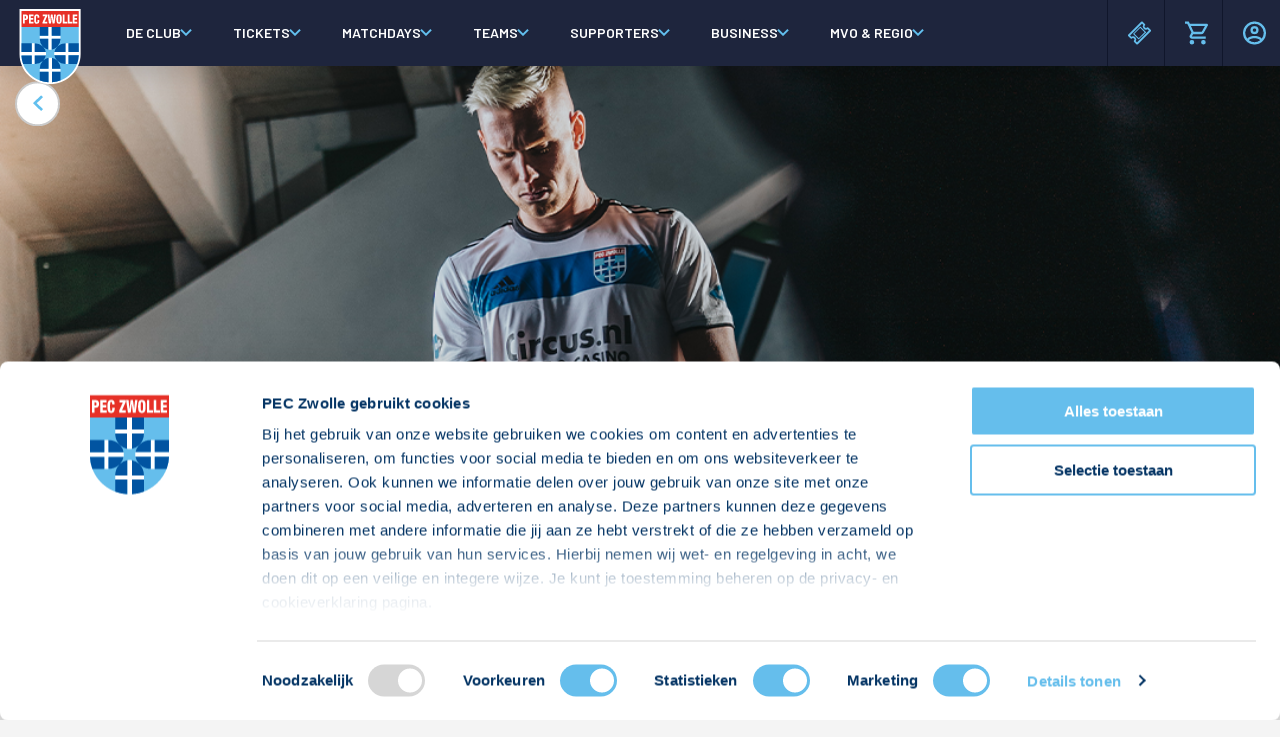

--- FILE ---
content_type: application/x-javascript
request_url: https://consentcdn.cookiebot.com/consentconfig/05b7d5e5-a74e-4f4f-b5a1-35faac704a73/peczwolle.nl/configuration.js
body_size: 471
content:
CookieConsent.configuration.tags.push({id:186387584,type:"script",tagID:"",innerHash:"",outerHash:"",tagHash:"9742233169462",url:"https://www.google.com/recaptcha/api.js",resolvedUrl:"https://www.google.com/recaptcha/api.js",cat:[1]});CookieConsent.configuration.tags.push({id:186387585,type:"script",tagID:"",innerHash:"",outerHash:"",tagHash:"8023728478341",url:"https://consent.cookiebot.com/uc.js",resolvedUrl:"https://consent.cookiebot.com/uc.js",cat:[1]});CookieConsent.configuration.tags.push({id:186387587,type:"script",tagID:"",innerHash:"",outerHash:"",tagHash:"5019224131489",url:"https://www.googletagmanager.com/gtag/js?id=G-WYHE7T46YP",resolvedUrl:"https://www.googletagmanager.com/gtag/js?id=G-WYHE7T46YP",cat:[3]});CookieConsent.configuration.tags.push({id:186387588,type:"script",tagID:"",innerHash:"",outerHash:"",tagHash:"8036076177012",url:"",resolvedUrl:"",cat:[3,4,5]});CookieConsent.configuration.tags.push({id:186387589,type:"script",tagID:"",innerHash:"",outerHash:"",tagHash:"15568946597734",url:"https://securepubads.g.doubleclick.net/tag/js/gpt.js",resolvedUrl:"https://securepubads.g.doubleclick.net/tag/js/gpt.js",cat:[4]});CookieConsent.configuration.tags.push({id:186387591,type:"iframe",tagID:"",innerHash:"",outerHash:"",tagHash:"6299439943830",url:"https://www.youtube.com/embed/NjsvZ8T3IoE?rel=0&showinfo=0",resolvedUrl:"https://www.youtube.com/embed/NjsvZ8T3IoE?rel=0&showinfo=0",cat:[4]});CookieConsent.configuration.tags.push({id:186387594,type:"iframe",tagID:"",innerHash:"",outerHash:"",tagHash:"1880349251032",url:"https://www.youtube.com/embed/HOv6KfUIFJs?rel=0&showinfo=0",resolvedUrl:"https://www.youtube.com/embed/HOv6KfUIFJs?rel=0&showinfo=0",cat:[4]});CookieConsent.configuration.tags.push({id:186387596,type:"iframe",tagID:"",innerHash:"",outerHash:"",tagHash:"17591519967336",url:"https://peczwolle.tv/stream?embed=1096",resolvedUrl:"https://peczwolle.tv/stream?embed=1096",cat:[5]});CookieConsent.configuration.tags.push({id:186387597,type:"iframe",tagID:"",innerHash:"",outerHash:"",tagHash:"1696949447590",url:"https://www.google.com/maps/embed/v1/view?key=AIzaSyBHLozwi_l5I0GSKb2wrcPvplaO3Hs_YFs&center=52.517953,6.123352&zoom=16",resolvedUrl:"https://www.google.com/maps/embed/v1/view?key=AIzaSyBHLozwi_l5I0GSKb2wrcPvplaO3Hs_YFs&center=52.517953,6.123352&zoom=16",cat:[2]});CookieConsent.configuration.tags.push({id:186387601,type:"iframe",tagID:"",innerHash:"",outerHash:"",tagHash:"4499869727976",url:"https://www.youtube.com/embed/M0dxjSx1ots?rel=0&showinfo=0",resolvedUrl:"https://www.youtube.com/embed/M0dxjSx1ots?rel=0&showinfo=0",cat:[4]});CookieConsent.configuration.tags.push({id:186387635,type:"iframe",tagID:"",innerHash:"",outerHash:"",tagHash:"17586106388609",url:"https://www.youtube.com/embed/4MPrp9NN49o?rel=0&showinfo=0",resolvedUrl:"https://www.youtube.com/embed/4MPrp9NN49o?rel=0&showinfo=0",cat:[4]});

--- FILE ---
content_type: image/svg+xml
request_url: https://peczwolle.nl/build/web/svg/search.d82fd50718f7a3f203160e6039074a95.svg
body_size: 210
content:
<svg xmlns="http://www.w3.org/2000/svg" width="17.49" height="17.49" viewBox="0 0 17.49 17.49"><path data-name="Path 24" d="M12.5 11h-.79l-.28-.27a6.51 6.51 0 1 0-.7.7l.27.28v.79l5 4.99L17.49 16zm-6 0A4.5 4.5 0 1 1 11 6.5 4.494 4.494 0 0 1 6.5 11z" fill="#65beec"/></svg>

--- FILE ---
content_type: text/javascript
request_url: https://peczwolle.nl/build/22.web.chunk.js
body_size: 827
content:
webpackJsonp([22],{

/***/ 244:
/***/ (function(module, __webpack_exports__, __webpack_require__) {

"use strict";
Object.defineProperty(__webpack_exports__, "__esModule", { value: true });
/* harmony export (binding) */ __webpack_require__.d(__webpack_exports__, "ClipboardComponent", function() { return ClipboardComponent; });
var ClipboardComponent = /** @class */ (function () {
    function ClipboardComponent(clipboard) {
        this.clipboardElement = clipboard;
        this.addEventListeners();
    }
    ClipboardComponent.autoInit = function () {
        var _this = this;
        var clipboards = document.querySelectorAll(this.SELECTOR);
        return Array.from(clipboards).map(function (clipboard) { return new _this(clipboard); });
    };
    ClipboardComponent.prototype.copyToClipboard = function (event) {
        event.preventDefault();
        var contentToCopy = this.clipboardElement.href;
        var textArea = document.createElement("textarea");
        textArea.style.position = "fixed";
        textArea.style.top = "0";
        textArea.style.left = "0";
        textArea.style.width = "2em";
        textArea.style.height = "2em";
        textArea.style.padding = "0";
        textArea.style.border = "none";
        textArea.style.outline = "none";
        textArea.style.boxShadow = "none";
        textArea.style.background = "transparent";
        textArea.value = contentToCopy;
        document.body.appendChild(textArea);
        textArea.focus();
        textArea.select();
        try {
            document.execCommand("copy");
        }
        catch (exception) {
            // tslint:disable-next-line:no-console
            console.error(exception);
        }
        document.body.removeChild(textArea);
    };
    ClipboardComponent.prototype.addEventListeners = function () {
        this.clipboardElement.addEventListener("click", this.copyToClipboard.bind(this));
    };
    ClipboardComponent.SELECTOR = "[data-copy-to-clipboard]";
    return ClipboardComponent;
}());



/***/ })

});
//# sourceMappingURL=22.web.chunk.js.map

--- FILE ---
content_type: text/javascript
request_url: https://peczwolle.nl/build/23.web.chunk.js
body_size: 611
content:
webpackJsonp([23],{

/***/ 258:
/***/ (function(module, __webpack_exports__, __webpack_require__) {

"use strict";
Object.defineProperty(__webpack_exports__, "__esModule", { value: true });
/* harmony export (binding) */ __webpack_require__.d(__webpack_exports__, "BackButtonComponent", function() { return BackButtonComponent; });
var BackButtonComponent = /** @class */ (function () {
    function BackButtonComponent(button) {
        this.buttonElement = button;
        this.addEventListeners();
    }
    BackButtonComponent.autoInit = function () {
        var _this = this;
        var buttons = document.querySelectorAll(this.SELECTOR);
        return Array.from(buttons).map(function (button) { return new _this(button); });
    };
    BackButtonComponent.prototype.onClick = function (event) {
        event.preventDefault();
        if (document.referrer.indexOf(window.location.host) !== -1) {
            window.history.back();
        }
        else {
            window.location.href = this.buttonElement.href;
        }
    };
    BackButtonComponent.prototype.addEventListeners = function () {
        this.buttonElement.addEventListener("click", this.onClick.bind(this));
    };
    BackButtonComponent.SELECTOR = ".back-button";
    return BackButtonComponent;
}());



/***/ })

});
//# sourceMappingURL=23.web.chunk.js.map

--- FILE ---
content_type: image/svg+xml
request_url: https://peczwolle.nl/build/web/svg/social/small/twitter.dfb12e9dd0bb380bb9248a63f18e10d7.svg
body_size: 331
content:
<svg xmlns="http://www.w3.org/2000/svg" viewBox="0 0 56.7 56.7"><path fill="#6F7377" d="M52.8 15.1c-1.8.8-3.8 1.3-5.8 1.6 2.1-1.3 3.7-3.2 4.4-5.6-2 1.2-4.1 2-6.4 2.5-1.8-2-4.5-3.2-7.4-3.2-5.6 0-10.1 4.5-10.1 10.1 0 .8.1 1.6.3 2.3C19.4 22.3 12 18.3 7 12.2c-.9 1.5-1.4 3.2-1.4 5.1 0 3.5 1.8 6.6 4.5 8.4-1.7-.1-3.2-.5-4.6-1.3v.1c0 4.9 3.5 9 8.1 9.9-.8.2-1.7.4-2.7.4-.7 0-1.3-.1-1.9-.2 1.3 4 5 6.9 9.4 7C15.1 44.3 10.7 46 6 46c-.8 0-1.6 0-2.4-.1 4.5 2.9 9.8 4.5 15.5 4.5 18.6 0 28.8-15.4 28.8-28.8v-1.3c1.9-1.4 3.6-3.2 4.9-5.2z"/></svg>

--- FILE ---
content_type: image/svg+xml
request_url: https://peczwolle.nl/build/web/svg/copy.f93240d2efdaee81bcd34074b6addad4.svg
body_size: 184
content:
<svg xmlns="http://www.w3.org/2000/svg" viewBox="0 0 19 22"><path fill="#6f7377" d="M14 0H2C.9 0 0 .9 0 2v14h2V2h12V0zm-1 4l6 6v10c0 1.1-.9 2-2 2H6c-1.1 0-2-.9-2-2V6c0-1.1.9-2 2-2h7zm-1 7h5.5L12 5.5V11z"/></svg>

--- FILE ---
content_type: image/svg+xml
request_url: https://peczwolle.nl/build/web/svg/social/small/linkedin.e599860ada54ba68d232fcb6a23012e9.svg
body_size: 338
content:
<svg xmlns="http://www.w3.org/2000/svg" viewBox="0 0 56.7 56.7"><g fill="#6F7377"><path d="M30.1 27.1c0-.1-.1 0 0 0z"/><path d="M49.3 4.7H7.1c-2 0-3.7 1.6-3.7 3.6v42.6c0 2 1.6 3.6 3.7 3.6h42.1c2 0 3.7-1.6 3.7-3.6V8.2c0-1.9-1.6-3.5-3.6-3.5zM18.5 46.3H11V23.8h7.5v22.5zm-3.8-25.5c-2.6 0-4.2-1.7-4.2-3.9s1.7-3.9 4.2-3.9c2.6 0 4.1 1.7 4.2 3.9.1 2.2-1.6 3.9-4.2 3.9zm30.7 25.5h-7.5v-12c0-3-1.1-5.1-3.8-5.1-2.1 0-3.3 1.4-3.8 2.7-.2.5-.2 1.1-.2 1.8v12.5h-7.5s.1-20.4 0-22.5h7.5V27c1-1.5 2.8-3.7 6.7-3.7 4.9 0 8.6 3.2 8.6 10.1v12.9z"/></g></svg>